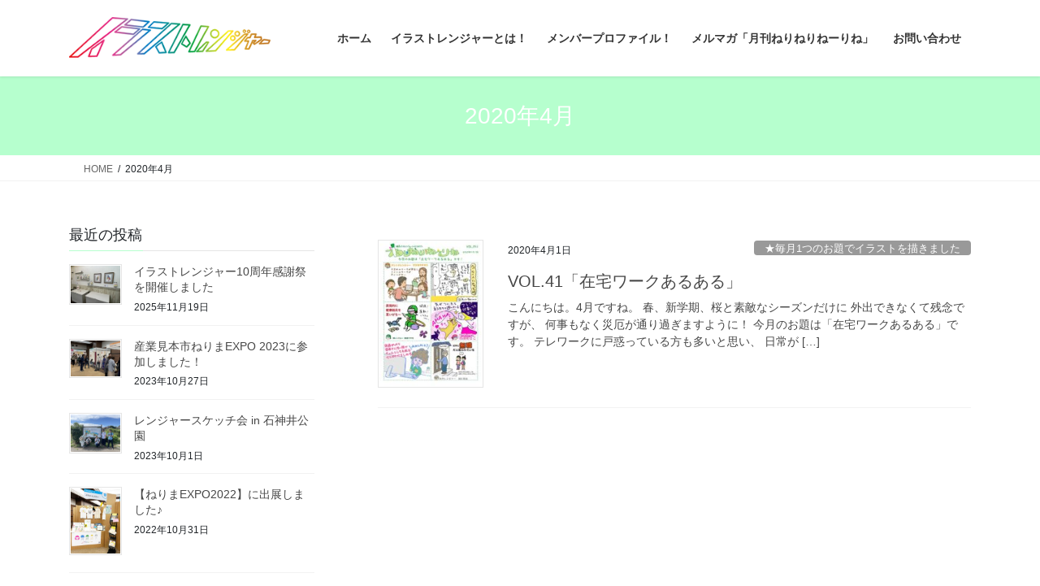

--- FILE ---
content_type: text/html; charset=UTF-8
request_url: https://nerima-illustranger.com/date/2020/04/
body_size: 15908
content:
<!DOCTYPE html>
<html lang="ja">
<head>
<meta charset="utf-8">
<meta http-equiv="X-UA-Compatible" content="IE=edge">
<meta name="viewport" content="width=device-width, initial-scale=1">

<title>2020年4月 | イラストレンジャー</title>
<meta name='robots' content='max-image-preview:large' />
<link rel="alternate" type="application/rss+xml" title="イラストレンジャー &raquo; フィード" href="https://nerima-illustranger.com/feed/" />
<link rel="alternate" type="application/rss+xml" title="イラストレンジャー &raquo; コメントフィード" href="https://nerima-illustranger.com/comments/feed/" />
<meta name="description" content="2020年4月 の記事 イラストレンジャー イラストで日本を笑顔にするために、イラストレーター6人で結成されたレンジャー部隊。" /><style id='wp-img-auto-sizes-contain-inline-css' type='text/css'>
img:is([sizes=auto i],[sizes^="auto," i]){contain-intrinsic-size:3000px 1500px}
/*# sourceURL=wp-img-auto-sizes-contain-inline-css */
</style>
<link rel='preload' id='vkExUnit_common_style-css-preload' href='https://nerima-illustranger.com/wp-content/plugins/vk-all-in-one-expansion-unit/assets/css/vkExUnit_style.css?ver=9.113.0.1' as='style' onload="this.onload=null;this.rel='stylesheet'"/>
<link rel='stylesheet' id='vkExUnit_common_style-css' href='https://nerima-illustranger.com/wp-content/plugins/vk-all-in-one-expansion-unit/assets/css/vkExUnit_style.css?ver=9.113.0.1' media='print' onload="this.media='all'; this.onload=null;">
<style id='vkExUnit_common_style-inline-css' type='text/css'>
:root {--ver_page_top_button_url:url(https://nerima-illustranger.com/wp-content/plugins/vk-all-in-one-expansion-unit/assets/images/to-top-btn-icon.svg);}@font-face {font-weight: normal;font-style: normal;font-family: "vk_sns";src: url("https://nerima-illustranger.com/wp-content/plugins/vk-all-in-one-expansion-unit/inc/sns/icons/fonts/vk_sns.eot?-bq20cj");src: url("https://nerima-illustranger.com/wp-content/plugins/vk-all-in-one-expansion-unit/inc/sns/icons/fonts/vk_sns.eot?#iefix-bq20cj") format("embedded-opentype"),url("https://nerima-illustranger.com/wp-content/plugins/vk-all-in-one-expansion-unit/inc/sns/icons/fonts/vk_sns.woff?-bq20cj") format("woff"),url("https://nerima-illustranger.com/wp-content/plugins/vk-all-in-one-expansion-unit/inc/sns/icons/fonts/vk_sns.ttf?-bq20cj") format("truetype"),url("https://nerima-illustranger.com/wp-content/plugins/vk-all-in-one-expansion-unit/inc/sns/icons/fonts/vk_sns.svg?-bq20cj#vk_sns") format("svg");}
.veu_promotion-alert__content--text {border: 1px solid rgba(0,0,0,0.125);padding: 0.5em 1em;border-radius: var(--vk-size-radius);margin-bottom: var(--vk-margin-block-bottom);font-size: 0.875rem;}/* Alert Content部分に段落タグを入れた場合に最後の段落の余白を0にする */.veu_promotion-alert__content--text p:last-of-type{margin-bottom:0;margin-top: 0;}
/*# sourceURL=vkExUnit_common_style-inline-css */
</style>
<style id='wp-emoji-styles-inline-css' type='text/css'>

	img.wp-smiley, img.emoji {
		display: inline !important;
		border: none !important;
		box-shadow: none !important;
		height: 1em !important;
		width: 1em !important;
		margin: 0 0.07em !important;
		vertical-align: -0.1em !important;
		background: none !important;
		padding: 0 !important;
	}
/*# sourceURL=wp-emoji-styles-inline-css */
</style>
<link rel='preload' id='wp-block-library-css-preload' href='https://nerima-illustranger.com/wp-content/plugins/gutenberg/build/styles/block-library/style.css?ver=22.3.0' as='style' onload="this.onload=null;this.rel='stylesheet'"/>
<link rel='stylesheet' id='wp-block-library-css' href='https://nerima-illustranger.com/wp-content/plugins/gutenberg/build/styles/block-library/style.css?ver=22.3.0' media='print' onload="this.media='all'; this.onload=null;">
<style id='wp-block-library-inline-css' type='text/css'>
.vk-cols--reverse{flex-direction:row-reverse}.vk-cols--hasbtn{margin-bottom:0}.vk-cols--hasbtn>.row>.vk_gridColumn_item,.vk-cols--hasbtn>.wp-block-column{position:relative;padding-bottom:3em}.vk-cols--hasbtn>.row>.vk_gridColumn_item>.wp-block-buttons,.vk-cols--hasbtn>.row>.vk_gridColumn_item>.vk_button,.vk-cols--hasbtn>.wp-block-column>.wp-block-buttons,.vk-cols--hasbtn>.wp-block-column>.vk_button{position:absolute;bottom:0;width:100%}.vk-cols--fit.wp-block-columns{gap:0}.vk-cols--fit.wp-block-columns,.vk-cols--fit.wp-block-columns:not(.is-not-stacked-on-mobile){margin-top:0;margin-bottom:0;justify-content:space-between}.vk-cols--fit.wp-block-columns>.wp-block-column *:last-child,.vk-cols--fit.wp-block-columns:not(.is-not-stacked-on-mobile)>.wp-block-column *:last-child{margin-bottom:0}.vk-cols--fit.wp-block-columns>.wp-block-column>.wp-block-cover,.vk-cols--fit.wp-block-columns:not(.is-not-stacked-on-mobile)>.wp-block-column>.wp-block-cover{margin-top:0}.vk-cols--fit.wp-block-columns.has-background,.vk-cols--fit.wp-block-columns:not(.is-not-stacked-on-mobile).has-background{padding:0}@media(max-width: 599px){.vk-cols--fit.wp-block-columns:not(.has-background)>.wp-block-column:not(.has-background),.vk-cols--fit.wp-block-columns:not(.is-not-stacked-on-mobile):not(.has-background)>.wp-block-column:not(.has-background){padding-left:0 !important;padding-right:0 !important}}@media(min-width: 782px){.vk-cols--fit.wp-block-columns .block-editor-block-list__block.wp-block-column:not(:first-child),.vk-cols--fit.wp-block-columns>.wp-block-column:not(:first-child),.vk-cols--fit.wp-block-columns:not(.is-not-stacked-on-mobile) .block-editor-block-list__block.wp-block-column:not(:first-child),.vk-cols--fit.wp-block-columns:not(.is-not-stacked-on-mobile)>.wp-block-column:not(:first-child){margin-left:0}}@media(min-width: 600px)and (max-width: 781px){.vk-cols--fit.wp-block-columns .wp-block-column:nth-child(2n),.vk-cols--fit.wp-block-columns:not(.is-not-stacked-on-mobile) .wp-block-column:nth-child(2n){margin-left:0}.vk-cols--fit.wp-block-columns .wp-block-column:not(:only-child),.vk-cols--fit.wp-block-columns:not(.is-not-stacked-on-mobile) .wp-block-column:not(:only-child){flex-basis:50% !important}}.vk-cols--fit--gap1.wp-block-columns{gap:1px}@media(min-width: 600px)and (max-width: 781px){.vk-cols--fit--gap1.wp-block-columns .wp-block-column:not(:only-child){flex-basis:calc(50% - 1px) !important}}.vk-cols--fit.vk-cols--grid>.block-editor-block-list__block,.vk-cols--fit.vk-cols--grid>.wp-block-column,.vk-cols--fit.vk-cols--grid:not(.is-not-stacked-on-mobile)>.block-editor-block-list__block,.vk-cols--fit.vk-cols--grid:not(.is-not-stacked-on-mobile)>.wp-block-column{flex-basis:50%;box-sizing:border-box}@media(max-width: 599px){.vk-cols--fit.vk-cols--grid.vk-cols--grid--alignfull>.wp-block-column:nth-child(2)>.wp-block-cover,.vk-cols--fit.vk-cols--grid.vk-cols--grid--alignfull>.wp-block-column:nth-child(2)>.vk_outer,.vk-cols--fit.vk-cols--grid:not(.is-not-stacked-on-mobile).vk-cols--grid--alignfull>.wp-block-column:nth-child(2)>.wp-block-cover,.vk-cols--fit.vk-cols--grid:not(.is-not-stacked-on-mobile).vk-cols--grid--alignfull>.wp-block-column:nth-child(2)>.vk_outer{width:100vw;margin-right:calc((100% - 100vw)/2);margin-left:calc((100% - 100vw)/2)}}@media(min-width: 600px){.vk-cols--fit.vk-cols--grid.vk-cols--grid--alignfull>.wp-block-column:nth-child(2)>.wp-block-cover,.vk-cols--fit.vk-cols--grid.vk-cols--grid--alignfull>.wp-block-column:nth-child(2)>.vk_outer,.vk-cols--fit.vk-cols--grid:not(.is-not-stacked-on-mobile).vk-cols--grid--alignfull>.wp-block-column:nth-child(2)>.wp-block-cover,.vk-cols--fit.vk-cols--grid:not(.is-not-stacked-on-mobile).vk-cols--grid--alignfull>.wp-block-column:nth-child(2)>.vk_outer{margin-right:calc(100% - 50vw);width:50vw}}@media(min-width: 600px){.vk-cols--fit.vk-cols--grid.vk-cols--grid--alignfull.vk-cols--reverse>.wp-block-column,.vk-cols--fit.vk-cols--grid:not(.is-not-stacked-on-mobile).vk-cols--grid--alignfull.vk-cols--reverse>.wp-block-column{margin-left:0;margin-right:0}.vk-cols--fit.vk-cols--grid.vk-cols--grid--alignfull.vk-cols--reverse>.wp-block-column:nth-child(2)>.wp-block-cover,.vk-cols--fit.vk-cols--grid.vk-cols--grid--alignfull.vk-cols--reverse>.wp-block-column:nth-child(2)>.vk_outer,.vk-cols--fit.vk-cols--grid:not(.is-not-stacked-on-mobile).vk-cols--grid--alignfull.vk-cols--reverse>.wp-block-column:nth-child(2)>.wp-block-cover,.vk-cols--fit.vk-cols--grid:not(.is-not-stacked-on-mobile).vk-cols--grid--alignfull.vk-cols--reverse>.wp-block-column:nth-child(2)>.vk_outer{margin-left:calc(100% - 50vw)}}.vk-cols--menu h2,.vk-cols--menu h3,.vk-cols--menu h4,.vk-cols--menu h5{margin-bottom:.2em;text-shadow:#000 0 0 10px}.vk-cols--menu h2:first-child,.vk-cols--menu h3:first-child,.vk-cols--menu h4:first-child,.vk-cols--menu h5:first-child{margin-top:0}.vk-cols--menu p{margin-bottom:1rem;text-shadow:#000 0 0 10px}.vk-cols--menu .wp-block-cover__inner-container:last-child{margin-bottom:0}.vk-cols--fitbnrs .wp-block-column .wp-block-cover:hover img{filter:unset}.vk-cols--fitbnrs .wp-block-column .wp-block-cover:hover{background-color:unset}.vk-cols--fitbnrs .wp-block-column .wp-block-cover:hover .wp-block-cover__image-background{filter:unset !important}.vk-cols--fitbnrs .wp-block-cover .wp-block-cover__inner-container{position:absolute;height:100%;width:100%}.vk-cols--fitbnrs .vk_button{height:100%;margin:0}.vk-cols--fitbnrs .vk_button .vk_button_btn,.vk-cols--fitbnrs .vk_button .btn{height:100%;width:100%;border:none;box-shadow:none;background-color:unset !important;transition:unset}.vk-cols--fitbnrs .vk_button .vk_button_btn:hover,.vk-cols--fitbnrs .vk_button .btn:hover{transition:unset}.vk-cols--fitbnrs .vk_button .vk_button_btn:after,.vk-cols--fitbnrs .vk_button .btn:after{border:none}.vk-cols--fitbnrs .vk_button .vk_button_link_txt{width:100%;position:absolute;top:50%;left:50%;transform:translateY(-50%) translateX(-50%);font-size:2rem;text-shadow:#000 0 0 10px}.vk-cols--fitbnrs .vk_button .vk_button_link_subCaption{width:100%;position:absolute;top:calc(50% + 2.2em);left:50%;transform:translateY(-50%) translateX(-50%);text-shadow:#000 0 0 10px}@media(min-width: 992px){.vk-cols--media.wp-block-columns{gap:3rem}}.vk-fit-map figure{margin-bottom:0}.vk-fit-map iframe{position:relative;margin-bottom:0;display:block;max-height:400px;width:100vw}.vk-fit-map:is(.alignfull,.alignwide) div{max-width:100%}.vk-table--th--width25 :where(tr>*:first-child){width:25%}.vk-table--th--width30 :where(tr>*:first-child){width:30%}.vk-table--th--width35 :where(tr>*:first-child){width:35%}.vk-table--th--width40 :where(tr>*:first-child){width:40%}.vk-table--th--bg-bright :where(tr>*:first-child){background-color:var(--wp--preset--color--bg-secondary, rgba(0, 0, 0, 0.05))}@media(max-width: 599px){.vk-table--mobile-block :is(th,td){width:100%;display:block}.vk-table--mobile-block.wp-block-table table :is(th,td){border-top:none}}.vk-table--width--th25 :where(tr>*:first-child){width:25%}.vk-table--width--th30 :where(tr>*:first-child){width:30%}.vk-table--width--th35 :where(tr>*:first-child){width:35%}.vk-table--width--th40 :where(tr>*:first-child){width:40%}.no-margin{margin:0}@media(max-width: 599px){.wp-block-image.vk-aligncenter--mobile>.alignright{float:none;margin-left:auto;margin-right:auto}.vk-no-padding-horizontal--mobile{padding-left:0 !important;padding-right:0 !important}}
/* VK Color Palettes */:root{ --wp--preset--color--vk-color-custom-2:#c1ffd7}/* --vk-color-custom-2 is deprecated. */:root{ --vk-color-custom-2: var(--wp--preset--color--vk-color-custom-2);}:root{ --wp--preset--color--vk-color-custom-3:#cab8ff}/* --vk-color-custom-3 is deprecated. */:root{ --vk-color-custom-3: var(--wp--preset--color--vk-color-custom-3);}:root{ --wp--preset--color--vk-color-custom-4:#b5deff}/* --vk-color-custom-4 is deprecated. */:root{ --vk-color-custom-4: var(--wp--preset--color--vk-color-custom-4);}:root{ --wp--preset--color--vk-color-custom-5:#fcffa6}/* --vk-color-custom-5 is deprecated. */:root{ --vk-color-custom-5: var(--wp--preset--color--vk-color-custom-5);}
/*# sourceURL=wp-block-library-inline-css */
</style>
<style id='classic-theme-styles-inline-css' type='text/css'>
.wp-block-button__link{background-color:#32373c;border-radius:9999px;box-shadow:none;color:#fff;font-size:1.125em;padding:calc(.667em + 2px) calc(1.333em + 2px);text-decoration:none}.wp-block-file__button{background:#32373c;color:#fff}.wp-block-accordion-heading{margin:0}.wp-block-accordion-heading__toggle{background-color:inherit!important;color:inherit!important}.wp-block-accordion-heading__toggle:not(:focus-visible){outline:none}.wp-block-accordion-heading__toggle:focus,.wp-block-accordion-heading__toggle:hover{background-color:inherit!important;border:none;box-shadow:none;color:inherit;padding:var(--wp--preset--spacing--20,1em) 0;text-decoration:none}.wp-block-accordion-heading__toggle:focus-visible{outline:auto;outline-offset:0}
/*# sourceURL=https://nerima-illustranger.com/wp-content/plugins/gutenberg/build/styles/block-library/classic.css */
</style>
<link rel='preload' id='browser-shots-frontend-css-css-preload' href='https://nerima-illustranger.com/wp-content/plugins/browser-shots/dist/blocks.style.build.css?ver=1.7.4' as='style' onload="this.onload=null;this.rel='stylesheet'"/>
<link rel='stylesheet' id='browser-shots-frontend-css-css' href='https://nerima-illustranger.com/wp-content/plugins/browser-shots/dist/blocks.style.build.css?ver=1.7.4' media='print' onload="this.media='all'; this.onload=null;">
<style id='global-styles-inline-css' type='text/css'>
:root{--wp--preset--aspect-ratio--square: 1;--wp--preset--aspect-ratio--4-3: 4/3;--wp--preset--aspect-ratio--3-4: 3/4;--wp--preset--aspect-ratio--3-2: 3/2;--wp--preset--aspect-ratio--2-3: 2/3;--wp--preset--aspect-ratio--16-9: 16/9;--wp--preset--aspect-ratio--9-16: 9/16;--wp--preset--color--black: #000000;--wp--preset--color--cyan-bluish-gray: #abb8c3;--wp--preset--color--white: #ffffff;--wp--preset--color--pale-pink: #f78da7;--wp--preset--color--vivid-red: #cf2e2e;--wp--preset--color--luminous-vivid-orange: #ff6900;--wp--preset--color--luminous-vivid-amber: #fcb900;--wp--preset--color--light-green-cyan: #7bdcb5;--wp--preset--color--vivid-green-cyan: #00d084;--wp--preset--color--pale-cyan-blue: #8ed1fc;--wp--preset--color--vivid-cyan-blue: #0693e3;--wp--preset--color--vivid-purple: #9b51e0;--wp--preset--color--vk-color-custom-2: #c1ffd7;--wp--preset--color--vk-color-custom-3: #cab8ff;--wp--preset--color--vk-color-custom-4: #b5deff;--wp--preset--color--vk-color-custom-5: #fcffa6;--wp--preset--gradient--vivid-cyan-blue-to-vivid-purple: linear-gradient(135deg,rgb(6,147,227) 0%,rgb(155,81,224) 100%);--wp--preset--gradient--light-green-cyan-to-vivid-green-cyan: linear-gradient(135deg,rgb(122,220,180) 0%,rgb(0,208,130) 100%);--wp--preset--gradient--luminous-vivid-amber-to-luminous-vivid-orange: linear-gradient(135deg,rgb(252,185,0) 0%,rgb(255,105,0) 100%);--wp--preset--gradient--luminous-vivid-orange-to-vivid-red: linear-gradient(135deg,rgb(255,105,0) 0%,rgb(207,46,46) 100%);--wp--preset--gradient--very-light-gray-to-cyan-bluish-gray: linear-gradient(135deg,rgb(238,238,238) 0%,rgb(169,184,195) 100%);--wp--preset--gradient--cool-to-warm-spectrum: linear-gradient(135deg,rgb(74,234,220) 0%,rgb(151,120,209) 20%,rgb(207,42,186) 40%,rgb(238,44,130) 60%,rgb(251,105,98) 80%,rgb(254,248,76) 100%);--wp--preset--gradient--blush-light-purple: linear-gradient(135deg,rgb(255,206,236) 0%,rgb(152,150,240) 100%);--wp--preset--gradient--blush-bordeaux: linear-gradient(135deg,rgb(254,205,165) 0%,rgb(254,45,45) 50%,rgb(107,0,62) 100%);--wp--preset--gradient--luminous-dusk: linear-gradient(135deg,rgb(255,203,112) 0%,rgb(199,81,192) 50%,rgb(65,88,208) 100%);--wp--preset--gradient--pale-ocean: linear-gradient(135deg,rgb(255,245,203) 0%,rgb(182,227,212) 50%,rgb(51,167,181) 100%);--wp--preset--gradient--electric-grass: linear-gradient(135deg,rgb(202,248,128) 0%,rgb(113,206,126) 100%);--wp--preset--gradient--midnight: linear-gradient(135deg,rgb(2,3,129) 0%,rgb(40,116,252) 100%);--wp--preset--font-size--small: 13px;--wp--preset--font-size--medium: 20px;--wp--preset--font-size--large: 36px;--wp--preset--font-size--x-large: 42px;--wp--preset--font-family--inter: "Inter", sans-serif;--wp--preset--font-family--cardo: Cardo;--wp--preset--spacing--20: 0.44rem;--wp--preset--spacing--30: 0.67rem;--wp--preset--spacing--40: 1rem;--wp--preset--spacing--50: 1.5rem;--wp--preset--spacing--60: 2.25rem;--wp--preset--spacing--70: 3.38rem;--wp--preset--spacing--80: 5.06rem;--wp--preset--shadow--natural: 6px 6px 9px rgba(0, 0, 0, 0.2);--wp--preset--shadow--deep: 12px 12px 50px rgba(0, 0, 0, 0.4);--wp--preset--shadow--sharp: 6px 6px 0px rgba(0, 0, 0, 0.2);--wp--preset--shadow--outlined: 6px 6px 0px -3px rgb(255, 255, 255), 6px 6px rgb(0, 0, 0);--wp--preset--shadow--crisp: 6px 6px 0px rgb(0, 0, 0);}:where(.is-layout-flex){gap: 0.5em;}:where(.is-layout-grid){gap: 0.5em;}body .is-layout-flex{display: flex;}.is-layout-flex{flex-wrap: wrap;align-items: center;}.is-layout-flex > :is(*, div){margin: 0;}body .is-layout-grid{display: grid;}.is-layout-grid > :is(*, div){margin: 0;}:where(.wp-block-columns.is-layout-flex){gap: 2em;}:where(.wp-block-columns.is-layout-grid){gap: 2em;}:where(.wp-block-post-template.is-layout-flex){gap: 1.25em;}:where(.wp-block-post-template.is-layout-grid){gap: 1.25em;}.has-black-color{color: var(--wp--preset--color--black) !important;}.has-cyan-bluish-gray-color{color: var(--wp--preset--color--cyan-bluish-gray) !important;}.has-white-color{color: var(--wp--preset--color--white) !important;}.has-pale-pink-color{color: var(--wp--preset--color--pale-pink) !important;}.has-vivid-red-color{color: var(--wp--preset--color--vivid-red) !important;}.has-luminous-vivid-orange-color{color: var(--wp--preset--color--luminous-vivid-orange) !important;}.has-luminous-vivid-amber-color{color: var(--wp--preset--color--luminous-vivid-amber) !important;}.has-light-green-cyan-color{color: var(--wp--preset--color--light-green-cyan) !important;}.has-vivid-green-cyan-color{color: var(--wp--preset--color--vivid-green-cyan) !important;}.has-pale-cyan-blue-color{color: var(--wp--preset--color--pale-cyan-blue) !important;}.has-vivid-cyan-blue-color{color: var(--wp--preset--color--vivid-cyan-blue) !important;}.has-vivid-purple-color{color: var(--wp--preset--color--vivid-purple) !important;}.has-vk-color-custom-2-color{color: var(--wp--preset--color--vk-color-custom-2) !important;}.has-vk-color-custom-3-color{color: var(--wp--preset--color--vk-color-custom-3) !important;}.has-vk-color-custom-4-color{color: var(--wp--preset--color--vk-color-custom-4) !important;}.has-vk-color-custom-5-color{color: var(--wp--preset--color--vk-color-custom-5) !important;}.has-black-background-color{background-color: var(--wp--preset--color--black) !important;}.has-cyan-bluish-gray-background-color{background-color: var(--wp--preset--color--cyan-bluish-gray) !important;}.has-white-background-color{background-color: var(--wp--preset--color--white) !important;}.has-pale-pink-background-color{background-color: var(--wp--preset--color--pale-pink) !important;}.has-vivid-red-background-color{background-color: var(--wp--preset--color--vivid-red) !important;}.has-luminous-vivid-orange-background-color{background-color: var(--wp--preset--color--luminous-vivid-orange) !important;}.has-luminous-vivid-amber-background-color{background-color: var(--wp--preset--color--luminous-vivid-amber) !important;}.has-light-green-cyan-background-color{background-color: var(--wp--preset--color--light-green-cyan) !important;}.has-vivid-green-cyan-background-color{background-color: var(--wp--preset--color--vivid-green-cyan) !important;}.has-pale-cyan-blue-background-color{background-color: var(--wp--preset--color--pale-cyan-blue) !important;}.has-vivid-cyan-blue-background-color{background-color: var(--wp--preset--color--vivid-cyan-blue) !important;}.has-vivid-purple-background-color{background-color: var(--wp--preset--color--vivid-purple) !important;}.has-vk-color-custom-2-background-color{background-color: var(--wp--preset--color--vk-color-custom-2) !important;}.has-vk-color-custom-3-background-color{background-color: var(--wp--preset--color--vk-color-custom-3) !important;}.has-vk-color-custom-4-background-color{background-color: var(--wp--preset--color--vk-color-custom-4) !important;}.has-vk-color-custom-5-background-color{background-color: var(--wp--preset--color--vk-color-custom-5) !important;}.has-black-border-color{border-color: var(--wp--preset--color--black) !important;}.has-cyan-bluish-gray-border-color{border-color: var(--wp--preset--color--cyan-bluish-gray) !important;}.has-white-border-color{border-color: var(--wp--preset--color--white) !important;}.has-pale-pink-border-color{border-color: var(--wp--preset--color--pale-pink) !important;}.has-vivid-red-border-color{border-color: var(--wp--preset--color--vivid-red) !important;}.has-luminous-vivid-orange-border-color{border-color: var(--wp--preset--color--luminous-vivid-orange) !important;}.has-luminous-vivid-amber-border-color{border-color: var(--wp--preset--color--luminous-vivid-amber) !important;}.has-light-green-cyan-border-color{border-color: var(--wp--preset--color--light-green-cyan) !important;}.has-vivid-green-cyan-border-color{border-color: var(--wp--preset--color--vivid-green-cyan) !important;}.has-pale-cyan-blue-border-color{border-color: var(--wp--preset--color--pale-cyan-blue) !important;}.has-vivid-cyan-blue-border-color{border-color: var(--wp--preset--color--vivid-cyan-blue) !important;}.has-vivid-purple-border-color{border-color: var(--wp--preset--color--vivid-purple) !important;}.has-vk-color-custom-2-border-color{border-color: var(--wp--preset--color--vk-color-custom-2) !important;}.has-vk-color-custom-3-border-color{border-color: var(--wp--preset--color--vk-color-custom-3) !important;}.has-vk-color-custom-4-border-color{border-color: var(--wp--preset--color--vk-color-custom-4) !important;}.has-vk-color-custom-5-border-color{border-color: var(--wp--preset--color--vk-color-custom-5) !important;}.has-vivid-cyan-blue-to-vivid-purple-gradient-background{background: var(--wp--preset--gradient--vivid-cyan-blue-to-vivid-purple) !important;}.has-light-green-cyan-to-vivid-green-cyan-gradient-background{background: var(--wp--preset--gradient--light-green-cyan-to-vivid-green-cyan) !important;}.has-luminous-vivid-amber-to-luminous-vivid-orange-gradient-background{background: var(--wp--preset--gradient--luminous-vivid-amber-to-luminous-vivid-orange) !important;}.has-luminous-vivid-orange-to-vivid-red-gradient-background{background: var(--wp--preset--gradient--luminous-vivid-orange-to-vivid-red) !important;}.has-very-light-gray-to-cyan-bluish-gray-gradient-background{background: var(--wp--preset--gradient--very-light-gray-to-cyan-bluish-gray) !important;}.has-cool-to-warm-spectrum-gradient-background{background: var(--wp--preset--gradient--cool-to-warm-spectrum) !important;}.has-blush-light-purple-gradient-background{background: var(--wp--preset--gradient--blush-light-purple) !important;}.has-blush-bordeaux-gradient-background{background: var(--wp--preset--gradient--blush-bordeaux) !important;}.has-luminous-dusk-gradient-background{background: var(--wp--preset--gradient--luminous-dusk) !important;}.has-pale-ocean-gradient-background{background: var(--wp--preset--gradient--pale-ocean) !important;}.has-electric-grass-gradient-background{background: var(--wp--preset--gradient--electric-grass) !important;}.has-midnight-gradient-background{background: var(--wp--preset--gradient--midnight) !important;}.has-small-font-size{font-size: var(--wp--preset--font-size--small) !important;}.has-medium-font-size{font-size: var(--wp--preset--font-size--medium) !important;}.has-large-font-size{font-size: var(--wp--preset--font-size--large) !important;}.has-x-large-font-size{font-size: var(--wp--preset--font-size--x-large) !important;}
:where(.wp-block-columns.is-layout-flex){gap: 2em;}:where(.wp-block-columns.is-layout-grid){gap: 2em;}
:root :where(.wp-block-pullquote){font-size: 1.5em;line-height: 1.6;}
:where(.wp-block-post-template.is-layout-flex){gap: 1.25em;}:where(.wp-block-post-template.is-layout-grid){gap: 1.25em;}
:where(.wp-block-term-template.is-layout-flex){gap: 1.25em;}:where(.wp-block-term-template.is-layout-grid){gap: 1.25em;}
/*# sourceURL=global-styles-inline-css */
</style>
<link rel='stylesheet' id='woocommerce-layout-css' href='https://nerima-illustranger.com/wp-content/plugins/woocommerce/assets/css/woocommerce-layout.css?ver=10.2.3' type='text/css' media='all' />
<style id='woocommerce-layout-inline-css' type='text/css'>

	.infinite-scroll .woocommerce-pagination {
		display: none;
	}
/*# sourceURL=woocommerce-layout-inline-css */
</style>
<link rel='stylesheet' id='woocommerce-smallscreen-css' href='https://nerima-illustranger.com/wp-content/plugins/woocommerce/assets/css/woocommerce-smallscreen.css?ver=10.2.3' type='text/css' media='only screen and (max-width: 768px)' />
<link rel='stylesheet' id='woocommerce-general-css' href='https://nerima-illustranger.com/wp-content/plugins/woocommerce/assets/css/woocommerce.css?ver=10.2.3' type='text/css' media='all' />
<style id='woocommerce-inline-inline-css' type='text/css'>
.woocommerce form .form-row .required { visibility: visible; }
/*# sourceURL=woocommerce-inline-inline-css */
</style>
<link rel='preload' id='wp-v-icons-css-css-preload' href='https://nerima-illustranger.com/wp-content/plugins/wp-visual-icon-fonts/css/wpvi-fa4.css?ver=6.9' as='style' onload="this.onload=null;this.rel='stylesheet'"/>
<link rel='stylesheet' id='wp-v-icons-css-css' href='https://nerima-illustranger.com/wp-content/plugins/wp-visual-icon-fonts/css/wpvi-fa4.css?ver=6.9' media='print' onload="this.media='all'; this.onload=null;">
<link rel='stylesheet' id='vk-swiper-style-css' href='https://nerima-illustranger.com/wp-content/plugins/vk-blocks/vendor/vektor-inc/vk-swiper/src/assets/css/swiper-bundle.min.css?ver=11.0.2' type='text/css' media='all' />
<link rel='preload' id='brands-styles-css-preload' href='https://nerima-illustranger.com/wp-content/plugins/woocommerce/assets/css/brands.css?ver=10.2.3' as='style' onload="this.onload=null;this.rel='stylesheet'"/>
<link rel='stylesheet' id='brands-styles-css' href='https://nerima-illustranger.com/wp-content/plugins/woocommerce/assets/css/brands.css?ver=10.2.3' media='print' onload="this.media='all'; this.onload=null;">
<link rel='stylesheet' id='bootstrap-4-style-css' href='https://nerima-illustranger.com/wp-content/themes/lightning/_g2/library/bootstrap-4/css/bootstrap.min.css?ver=4.5.0' type='text/css' media='all' />
<link rel='stylesheet' id='lightning-common-style-css' href='https://nerima-illustranger.com/wp-content/themes/lightning/_g2/assets/css/common.css?ver=15.33.1' type='text/css' media='all' />
<style id='lightning-common-style-inline-css' type='text/css'>
/* vk-mobile-nav */:root {--vk-mobile-nav-menu-btn-bg-src: url("https://nerima-illustranger.com/wp-content/themes/lightning/_g2/inc/vk-mobile-nav/package/images/vk-menu-btn-black.svg");--vk-mobile-nav-menu-btn-close-bg-src: url("https://nerima-illustranger.com/wp-content/themes/lightning/_g2/inc/vk-mobile-nav/package/images/vk-menu-close-black.svg");--vk-menu-acc-icon-open-black-bg-src: url("https://nerima-illustranger.com/wp-content/themes/lightning/_g2/inc/vk-mobile-nav/package/images/vk-menu-acc-icon-open-black.svg");--vk-menu-acc-icon-open-white-bg-src: url("https://nerima-illustranger.com/wp-content/themes/lightning/_g2/inc/vk-mobile-nav/package/images/vk-menu-acc-icon-open-white.svg");--vk-menu-acc-icon-close-black-bg-src: url("https://nerima-illustranger.com/wp-content/themes/lightning/_g2/inc/vk-mobile-nav/package/images/vk-menu-close-black.svg");--vk-menu-acc-icon-close-white-bg-src: url("https://nerima-illustranger.com/wp-content/themes/lightning/_g2/inc/vk-mobile-nav/package/images/vk-menu-close-white.svg");}
/*# sourceURL=lightning-common-style-inline-css */
</style>
<link rel='stylesheet' id='lightning-design-style-css' href='https://nerima-illustranger.com/wp-content/themes/lightning/_g2/design-skin/origin2/css/style.css?ver=15.33.1' type='text/css' media='all' />
<style id='lightning-design-style-inline-css' type='text/css'>
:root {--color-key:#b6ffce;--wp--preset--color--vk-color-primary:#b6ffce;--color-key-dark:#cab8ff;}
/* ltg common custom */:root {--vk-menu-acc-btn-border-color:#333;--vk-color-primary:#b6ffce;--vk-color-primary-dark:#cab8ff;--vk-color-primary-vivid:#c8ffe3;--color-key:#b6ffce;--wp--preset--color--vk-color-primary:#b6ffce;--color-key-dark:#cab8ff;}.veu_color_txt_key { color:#cab8ff ; }.veu_color_bg_key { background-color:#cab8ff ; }.veu_color_border_key { border-color:#cab8ff ; }.btn-default { border-color:#b6ffce;color:#b6ffce;}.btn-default:focus,.btn-default:hover { border-color:#b6ffce;background-color: #b6ffce; }.wp-block-search__button,.btn-primary { background-color:#b6ffce;border-color:#cab8ff; }.wp-block-search__button:focus,.wp-block-search__button:hover,.btn-primary:not(:disabled):not(.disabled):active,.btn-primary:focus,.btn-primary:hover { background-color:#cab8ff;border-color:#b6ffce; }.btn-outline-primary { color : #b6ffce ; border-color:#b6ffce; }.btn-outline-primary:not(:disabled):not(.disabled):active,.btn-outline-primary:focus,.btn-outline-primary:hover { color : #fff; background-color:#b6ffce;border-color:#cab8ff; }a { color:#337ab7; }
.tagcloud a:before { font-family: "Font Awesome 7 Free";content: "\f02b";font-weight: bold; }
.media .media-body .media-heading a:hover { color:#b6ffce; }@media (min-width: 768px){.gMenu > li:before,.gMenu > li.menu-item-has-children::after { border-bottom-color:#cab8ff }.gMenu li li { background-color:#cab8ff }.gMenu li li a:hover { background-color:#b6ffce; }} /* @media (min-width: 768px) */.page-header { background-color:#b6ffce; }h2,.mainSection-title { border-top-color:#b6ffce; }h3:after,.subSection-title:after { border-bottom-color:#b6ffce; }ul.page-numbers li span.page-numbers.current,.page-link dl .post-page-numbers.current { background-color:#b6ffce; }.pager li > a { border-color:#b6ffce;color:#b6ffce;}.pager li > a:hover { background-color:#b6ffce;color:#fff;}.siteFooter { border-top-color:#b6ffce; }dt { border-left-color:#b6ffce; }:root {--g_nav_main_acc_icon_open_url:url(https://nerima-illustranger.com/wp-content/themes/lightning/_g2/inc/vk-mobile-nav/package/images/vk-menu-acc-icon-open-black.svg);--g_nav_main_acc_icon_close_url: url(https://nerima-illustranger.com/wp-content/themes/lightning/_g2/inc/vk-mobile-nav/package/images/vk-menu-close-black.svg);--g_nav_sub_acc_icon_open_url: url(https://nerima-illustranger.com/wp-content/themes/lightning/_g2/inc/vk-mobile-nav/package/images/vk-menu-acc-icon-open-white.svg);--g_nav_sub_acc_icon_close_url: url(https://nerima-illustranger.com/wp-content/themes/lightning/_g2/inc/vk-mobile-nav/package/images/vk-menu-close-white.svg);}
/*# sourceURL=lightning-design-style-inline-css */
</style>
<link rel='preload' id='lightning-woo-style-css-preload' href='https://nerima-illustranger.com/wp-content/themes/lightning/_g2/plugin-support/woocommerce/css/woo.css?ver=15.33.1' as='style' onload="this.onload=null;this.rel='stylesheet'"/>
<link rel='stylesheet' id='lightning-woo-style-css' href='https://nerima-illustranger.com/wp-content/themes/lightning/_g2/plugin-support/woocommerce/css/woo.css?ver=15.33.1' media='print' onload="this.media='all'; this.onload=null;">
<link rel='preload' id='veu-cta-css-preload' href='https://nerima-illustranger.com/wp-content/plugins/vk-all-in-one-expansion-unit/inc/call-to-action/package/assets/css/style.css?ver=9.113.0.1' as='style' onload="this.onload=null;this.rel='stylesheet'"/>
<link rel='stylesheet' id='veu-cta-css' href='https://nerima-illustranger.com/wp-content/plugins/vk-all-in-one-expansion-unit/inc/call-to-action/package/assets/css/style.css?ver=9.113.0.1' media='print' onload="this.media='all'; this.onload=null;">
<link rel='stylesheet' id='vk-blocks-build-css-css' href='https://nerima-illustranger.com/wp-content/plugins/vk-blocks/build/block-build.css?ver=1.115.2.1' type='text/css' media='all' />
<style id='vk-blocks-build-css-inline-css' type='text/css'>

	:root {
		--vk_image-mask-circle: url(https://nerima-illustranger.com/wp-content/plugins/vk-blocks/inc/vk-blocks/images/circle.svg);
		--vk_image-mask-wave01: url(https://nerima-illustranger.com/wp-content/plugins/vk-blocks/inc/vk-blocks/images/wave01.svg);
		--vk_image-mask-wave02: url(https://nerima-illustranger.com/wp-content/plugins/vk-blocks/inc/vk-blocks/images/wave02.svg);
		--vk_image-mask-wave03: url(https://nerima-illustranger.com/wp-content/plugins/vk-blocks/inc/vk-blocks/images/wave03.svg);
		--vk_image-mask-wave04: url(https://nerima-illustranger.com/wp-content/plugins/vk-blocks/inc/vk-blocks/images/wave04.svg);
	}
	

	:root {

		--vk-balloon-border-width:1px;

		--vk-balloon-speech-offset:-12px;
	}
	

	:root {
		--vk_flow-arrow: url(https://nerima-illustranger.com/wp-content/plugins/vk-blocks/inc/vk-blocks/images/arrow_bottom.svg);
	}
	
/*# sourceURL=vk-blocks-build-css-inline-css */
</style>
<link rel='preload' id='lightning-theme-style-css-preload' href='https://nerima-illustranger.com/wp-content/themes/lightning/style.css?ver=15.33.1' as='style' onload="this.onload=null;this.rel='stylesheet'"/>
<link rel='stylesheet' id='lightning-theme-style-css' href='https://nerima-illustranger.com/wp-content/themes/lightning/style.css?ver=15.33.1' media='print' onload="this.media='all'; this.onload=null;">
<link rel='preload' id='vk-font-awesome-css-preload' href='https://nerima-illustranger.com/wp-content/themes/lightning/vendor/vektor-inc/font-awesome-versions/src/font-awesome/css/all.min.css?ver=7.1.0' as='style' onload="this.onload=null;this.rel='stylesheet'"/>
<link rel='stylesheet' id='vk-font-awesome-css' href='https://nerima-illustranger.com/wp-content/themes/lightning/vendor/vektor-inc/font-awesome-versions/src/font-awesome/css/all.min.css?ver=7.1.0' media='print' onload="this.media='all'; this.onload=null;">
<link rel='preload' id='tablepress-default-css-preload' href='https://nerima-illustranger.com/wp-content/plugins/tablepress/css/build/default.css?ver=3.2.6' as='style' onload="this.onload=null;this.rel='stylesheet'"/>
<link rel='stylesheet' id='tablepress-default-css' href='https://nerima-illustranger.com/wp-content/plugins/tablepress/css/build/default.css?ver=3.2.6' media='print' onload="this.media='all'; this.onload=null;">
<script type="text/javascript" src="https://nerima-illustranger.com/wp-includes/js/jquery/jquery.min.js?ver=3.7.1" id="jquery-core-js"></script>
<script type="text/javascript" src="https://nerima-illustranger.com/wp-includes/js/jquery/jquery-migrate.min.js?ver=3.4.1" id="jquery-migrate-js"></script>
<script type="text/javascript" src="https://nerima-illustranger.com/wp-content/plugins/woocommerce/assets/js/jquery-blockui/jquery.blockUI.min.js?ver=2.7.0-wc.10.2.3" id="jquery-blockui-js" defer="defer" data-wp-strategy="defer"></script>
<script type="text/javascript" id="wc-add-to-cart-js-extra">
/* <![CDATA[ */
var wc_add_to_cart_params = {"ajax_url":"/wp-admin/admin-ajax.php","wc_ajax_url":"/?wc-ajax=%%endpoint%%","i18n_view_cart":"\u304a\u8cb7\u3044\u7269\u30ab\u30b4\u3092\u8868\u793a","cart_url":"https://nerima-illustranger.com/cart/","is_cart":"","cart_redirect_after_add":"no"};
//# sourceURL=wc-add-to-cart-js-extra
/* ]]> */
</script>
<script type="text/javascript" src="https://nerima-illustranger.com/wp-content/plugins/woocommerce/assets/js/frontend/add-to-cart.min.js?ver=10.2.3" id="wc-add-to-cart-js" defer="defer" data-wp-strategy="defer"></script>
<script type="text/javascript" src="https://nerima-illustranger.com/wp-content/plugins/woocommerce/assets/js/js-cookie/js.cookie.min.js?ver=2.1.4-wc.10.2.3" id="js-cookie-js" defer="defer" data-wp-strategy="defer"></script>
<script type="text/javascript" id="woocommerce-js-extra">
/* <![CDATA[ */
var woocommerce_params = {"ajax_url":"/wp-admin/admin-ajax.php","wc_ajax_url":"/?wc-ajax=%%endpoint%%","i18n_password_show":"\u30d1\u30b9\u30ef\u30fc\u30c9\u3092\u8868\u793a","i18n_password_hide":"\u30d1\u30b9\u30ef\u30fc\u30c9\u3092\u96a0\u3059"};
//# sourceURL=woocommerce-js-extra
/* ]]> */
</script>
<script type="text/javascript" src="https://nerima-illustranger.com/wp-content/plugins/woocommerce/assets/js/frontend/woocommerce.min.js?ver=10.2.3" id="woocommerce-js" defer="defer" data-wp-strategy="defer"></script>
<link rel="https://api.w.org/" href="https://nerima-illustranger.com/wp-json/" /><link rel="EditURI" type="application/rsd+xml" title="RSD" href="https://nerima-illustranger.com/xmlrpc.php?rsd" />
<meta name="generator" content="WordPress 6.9" />
<meta name="generator" content="WooCommerce 10.2.3" />
<style id="lightning-color-custom-for-plugins" type="text/css">/* ltg theme common */.color_key_bg,.color_key_bg_hover:hover{background-color: #b6ffce;}.color_key_txt,.color_key_txt_hover:hover{color: #b6ffce;}.color_key_border,.color_key_border_hover:hover{border-color: #b6ffce;}.color_key_dark_bg,.color_key_dark_bg_hover:hover{background-color: #cab8ff;}.color_key_dark_txt,.color_key_dark_txt_hover:hover{color: #cab8ff;}.color_key_dark_border,.color_key_dark_border_hover:hover{border-color: #cab8ff;}</style>	<noscript><style>.woocommerce-product-gallery{ opacity: 1 !important; }</style></noscript>
	<meta name="generator" content="Elementor 3.34.1; features: additional_custom_breakpoints; settings: css_print_method-external, google_font-enabled, font_display-auto">
			<style>
				.e-con.e-parent:nth-of-type(n+4):not(.e-lazyloaded):not(.e-no-lazyload),
				.e-con.e-parent:nth-of-type(n+4):not(.e-lazyloaded):not(.e-no-lazyload) * {
					background-image: none !important;
				}
				@media screen and (max-height: 1024px) {
					.e-con.e-parent:nth-of-type(n+3):not(.e-lazyloaded):not(.e-no-lazyload),
					.e-con.e-parent:nth-of-type(n+3):not(.e-lazyloaded):not(.e-no-lazyload) * {
						background-image: none !important;
					}
				}
				@media screen and (max-height: 640px) {
					.e-con.e-parent:nth-of-type(n+2):not(.e-lazyloaded):not(.e-no-lazyload),
					.e-con.e-parent:nth-of-type(n+2):not(.e-lazyloaded):not(.e-no-lazyload) * {
						background-image: none !important;
					}
				}
			</style>
			
<!-- Jetpack Open Graph Tags -->
<meta property="og:type" content="website" />
<meta property="og:title" content="2020年4月 | イラストレンジャー" />
<meta property="og:site_name" content="イラストレンジャー" />
<meta property="og:image" content="https://nerima-illustranger.com/wp-content/uploads/2022/09/cropped-ranger-red.png" />
<meta property="og:image:width" content="512" />
<meta property="og:image:height" content="512" />
<meta property="og:image:alt" content="" />
<meta property="og:locale" content="ja_JP" />

<!-- End Jetpack Open Graph Tags -->
<!-- [ VK All in One Expansion Unit OGP ] -->
<meta property="og:site_name" content="イラストレンジャー" />
<meta property="og:url" content="https://nerima-illustranger.com/we-draw-illustration/1586/" />
<meta property="og:title" content="2020年4月 | イラストレンジャー" />
<meta property="og:description" content="2020年4月 の記事 イラストレンジャー イラストで日本を笑顔にするために、イラストレーター6人で結成されたレンジャー部隊。" />
<meta property="fb:app_id" content="234882918172470" />
<meta property="og:type" content="article" />
<meta property="og:image" content="https://nerima-illustranger.com/wp-content/uploads/2021/01/title-01-2.jpg" />
<meta property="og:image:width" content="1900" />
<meta property="og:image:height" content="487" />
<!-- [ / VK All in One Expansion Unit OGP ] -->
<!-- [ VK All in One Expansion Unit twitter card ] -->
<meta name="twitter:card" content="summary_large_image">
<meta name="twitter:description" content="2020年4月 の記事 イラストレンジャー イラストで日本を笑顔にするために、イラストレーター6人で結成されたレンジャー部隊。">
<meta name="twitter:title" content="2020年4月 | イラストレンジャー">
<meta name="twitter:url" content="https://nerima-illustranger.com/we-draw-illustration/1586/">
	<meta name="twitter:image" content="https://nerima-illustranger.com/wp-content/uploads/2021/01/title-01-2.jpg">
	<meta name="twitter:domain" content="nerima-illustranger.com">
	<!-- [ / VK All in One Expansion Unit twitter card ] -->
	<style class='wp-fonts-local' type='text/css'>
@font-face{font-family:Inter;font-style:normal;font-weight:300 900;font-display:fallback;src:url('https://nerima-illustranger.com/wp-content/plugins/woocommerce/assets/fonts/Inter-VariableFont_slnt,wght.woff2') format('woff2');font-stretch:normal;}
@font-face{font-family:Cardo;font-style:normal;font-weight:400;font-display:fallback;src:url('https://nerima-illustranger.com/wp-content/plugins/woocommerce/assets/fonts/cardo_normal_400.woff2') format('woff2');}
</style>
<link rel="icon" href="https://nerima-illustranger.com/wp-content/uploads/2022/09/cropped-ranger-red-32x32.png" sizes="32x32" />
<link rel="icon" href="https://nerima-illustranger.com/wp-content/uploads/2022/09/cropped-ranger-red-192x192.png" sizes="192x192" />
<link rel="apple-touch-icon" href="https://nerima-illustranger.com/wp-content/uploads/2022/09/cropped-ranger-red-180x180.png" />
<meta name="msapplication-TileImage" content="https://nerima-illustranger.com/wp-content/uploads/2022/09/cropped-ranger-red-270x270.png" />
		<style type="text/css" id="wp-custom-css">
			@media (max-width:480px) {
　.media .postList_thumbnail{
　　width: 100%!important;
　　padding-right:0!important;
　}
}

@media (min-width:481px) {
　.media .postList_thumbnail{
　　width: auto!important;
  　padding-right:20px!important;
　}
}		</style>
		
</head>
<body class="archive date custom-background wp-theme-lightning theme-lightning woocommerce-no-js vk-blocks fa_v7_css post-type-post sidebar-fix sidebar-fix-priority-top bootstrap4 device-pc elementor-default elementor-kit-1253">
<a class="skip-link screen-reader-text" href="#main">コンテンツへスキップ</a>
<a class="skip-link screen-reader-text" href="#vk-mobile-nav">ナビゲーションに移動</a>
<header class="siteHeader">
		<div class="container siteHeadContainer">
		<div class="navbar-header">
						<p class="navbar-brand siteHeader_logo">
			<a href="https://nerima-illustranger.com/">
				<span><img src="https://nerima-illustranger.com/wp-content/uploads/2022/05/ebe2fd9b4639e142669d49792b00e10d.png" alt="イラストレンジャー" /></span>
			</a>
			</p>
					</div>

					<div id="gMenu_outer" class="gMenu_outer">
				<nav class="menu-%e3%82%a2%e3%83%90%e3%82%a6%e3%83%88-container"><ul id="menu-%e3%82%a2%e3%83%90%e3%82%a6%e3%83%88" class="menu gMenu vk-menu-acc"><li id="menu-item-193" class="menu-item menu-item-type-custom menu-item-object-custom menu-item-home"><a href="http://nerima-illustranger.com"><strong class="gMenu_name">ホーム</strong></a></li>
<li id="menu-item-197" class="menu-item menu-item-type-post_type menu-item-object-page"><a href="https://nerima-illustranger.com/about/"><strong class="gMenu_name">イラストレンジャーとは！</strong></a></li>
<li id="menu-item-194" class="menu-item menu-item-type-post_type menu-item-object-page"><a href="https://nerima-illustranger.com/member/"><strong class="gMenu_name">メンバープロファイル！</strong></a></li>
<li id="menu-item-1896" class="menu-item menu-item-type-post_type menu-item-object-page"><a href="https://nerima-illustranger.com/melmaga/"><strong class="gMenu_name">メルマガ「月刊ねりねりねーりね」</strong></a></li>
<li id="menu-item-377" class="menu-item menu-item-type-post_type menu-item-object-page"><a href="https://nerima-illustranger.com/contact/"><strong class="gMenu_name">お問い合わせ</strong></a></li>
</ul></nav>			</div>
			</div>
	</header>

<div class="section page-header"><div class="container"><div class="row"><div class="col-md-12">
<h1 class="page-header_pageTitle">
2020年4月</h1>
</div></div></div></div><!-- [ /.page-header ] -->


<!-- [ .breadSection ] --><div class="section breadSection"><div class="container"><div class="row"><ol class="breadcrumb" itemscope itemtype="https://schema.org/BreadcrumbList"><li id="panHome" itemprop="itemListElement" itemscope itemtype="http://schema.org/ListItem"><a itemprop="item" href="https://nerima-illustranger.com/"><span itemprop="name"><i class="fa-solid fa-house"></i> HOME</span></a><meta itemprop="position" content="1" /></li><li><span>2020年4月</span><meta itemprop="position" content="2" /></li></ol></div></div></div><!-- [ /.breadSection ] -->

<div class="section siteContent">
<div class="container">
<div class="row">
<div class="col mainSection mainSection-col-two mainSection-pos-right" id="main" role="main">

	
<div class="postList">


	
		<article class="media">
<div id="post-1586" class="post-1586 post type-post status-publish format-standard has-post-thumbnail hentry category-we-draw-illustration tag-126">
		<div class="media-left postList_thumbnail">
		<a href="https://nerima-illustranger.com/we-draw-illustration/1586/">
		<img width="170" height="240" src="https://nerima-illustranger.com/wp-content/uploads/2020/12/41-170x240.jpg" class="media-object wp-post-image" alt="" decoding="async" srcset="https://nerima-illustranger.com/wp-content/uploads/2020/12/41-170x240.jpg 170w, https://nerima-illustranger.com/wp-content/uploads/2020/12/41.jpg 600w" sizes="(max-width: 170px) 100vw, 170px" />		</a>
	</div>
		<div class="media-body">
		<div class="entry-meta">


<span class="published entry-meta_items">2020年4月1日</span>

<span class="entry-meta_items entry-meta_updated">/ 最終更新日時 : <span class="updated">2020年12月6日</span></span>


	
	<span class="vcard author entry-meta_items entry-meta_items_author"><span class="fn">nir</span></span>



<span class="entry-meta_items entry-meta_items_term"><a href="https://nerima-illustranger.com/category/we-draw-illustration/" class="btn btn-xs btn-primary entry-meta_items_term_button" style="background-color:#999999;border:none;">★毎月1つのお題でイラストを描きました</a></span>
</div>
		<h1 class="media-heading entry-title"><a href="https://nerima-illustranger.com/we-draw-illustration/1586/">VOL.41「在宅ワークあるある」</a></h1>
		<a href="https://nerima-illustranger.com/we-draw-illustration/1586/" class="media-body_excerpt"><p>こんにちは。4月ですね。 春、新学期、桜と素敵なシーズンだけに 外出できなくて残念ですが、 何事もなく災厄が通り過ぎますように！ 今月のお題は「在宅ワークあるある」です。 テレワークに戸惑っている方も多いと思い、 日常が [&hellip;]</p>
</a>
	</div>
</div>
</article>

	
	
	
</div><!-- [ /.postList ] -->

</div><!-- [ /.mainSection ] -->

	<div class="col subSection sideSection sideSection-col-two sideSection-pos-left">
				

<aside class="widget widget_postlist">
<h1 class="subSection-title">最近の投稿</h1>

  <div class="media">

	
	  <div class="media-left postList_thumbnail">
		<a href="https://nerima-illustranger.com/news/6941/">
		<img width="300" height="225" src="https://nerima-illustranger.com/wp-content/uploads/2025/11/S__8118275-300x225.jpg" class="attachment-thumbnail size-thumbnail wp-post-image" alt="" decoding="async" srcset="https://nerima-illustranger.com/wp-content/uploads/2025/11/S__8118275-300x225.jpg 300w, https://nerima-illustranger.com/wp-content/uploads/2025/11/S__8118275-1000x750.jpg 1000w, https://nerima-illustranger.com/wp-content/uploads/2025/11/S__8118275-768x576.jpg 768w, https://nerima-illustranger.com/wp-content/uploads/2025/11/S__8118275-600x450.jpg 600w, https://nerima-illustranger.com/wp-content/uploads/2025/11/S__8118275.jpg 1477w" sizes="(max-width: 300px) 100vw, 300px" />		</a>
	  </div>

	
	<div class="media-body">
	  <h4 class="media-heading"><a href="https://nerima-illustranger.com/news/6941/">イラストレンジャー10周年感謝祭を開催しました</a></h4>
	  <div class="published entry-meta_items">2025年11月19日</div>
	</div>
  </div>


  <div class="media">

	
	  <div class="media-left postList_thumbnail">
		<a href="https://nerima-illustranger.com/blog/5707/">
		<img width="300" height="220" src="https://nerima-illustranger.com/wp-content/uploads/2023/10/expo1-300x220.jpg" class="attachment-thumbnail size-thumbnail wp-post-image" alt="" decoding="async" srcset="https://nerima-illustranger.com/wp-content/uploads/2023/10/expo1-300x220.jpg 300w, https://nerima-illustranger.com/wp-content/uploads/2023/10/expo1.jpg 567w" sizes="(max-width: 300px) 100vw, 300px" />		</a>
	  </div>

	
	<div class="media-body">
	  <h4 class="media-heading"><a href="https://nerima-illustranger.com/blog/5707/">産業見本市ねりまEXPO 2023に参加しました！</a></h4>
	  <div class="published entry-meta_items">2023年10月27日</div>
	</div>
  </div>


  <div class="media">

	
	  <div class="media-left postList_thumbnail">
		<a href="https://nerima-illustranger.com/blog/5600/">
		<img width="300" height="225" src="https://nerima-illustranger.com/wp-content/uploads/2023/10/IMG_4374-300x225.jpg" class="attachment-thumbnail size-thumbnail wp-post-image" alt="" decoding="async" srcset="https://nerima-illustranger.com/wp-content/uploads/2023/10/IMG_4374-300x225.jpg 300w, https://nerima-illustranger.com/wp-content/uploads/2023/10/IMG_4374-1000x750.jpg 1000w, https://nerima-illustranger.com/wp-content/uploads/2023/10/IMG_4374-768x576.jpg 768w, https://nerima-illustranger.com/wp-content/uploads/2023/10/IMG_4374.jpg 1200w" sizes="(max-width: 300px) 100vw, 300px" />		</a>
	  </div>

	
	<div class="media-body">
	  <h4 class="media-heading"><a href="https://nerima-illustranger.com/blog/5600/">レンジャースケッチ会 in 石神井公園</a></h4>
	  <div class="published entry-meta_items">2023年10月1日</div>
	</div>
  </div>


  <div class="media">

	
	  <div class="media-left postList_thumbnail">
		<a href="https://nerima-illustranger.com/news/4702/">
		<img width="184" height="240" src="https://nerima-illustranger.com/wp-content/uploads/2022/10/312892781_1270228210404970_8521831848449553646_n-184x240.jpg" class="attachment-thumbnail size-thumbnail wp-post-image" alt="" decoding="async" srcset="https://nerima-illustranger.com/wp-content/uploads/2022/10/312892781_1270228210404970_8521831848449553646_n-184x240.jpg 184w, https://nerima-illustranger.com/wp-content/uploads/2022/10/312892781_1270228210404970_8521831848449553646_n-765x1000.jpg 765w, https://nerima-illustranger.com/wp-content/uploads/2022/10/312892781_1270228210404970_8521831848449553646_n-768x1003.jpg 768w, https://nerima-illustranger.com/wp-content/uploads/2022/10/312892781_1270228210404970_8521831848449553646_n-1176x1536.jpg 1176w, https://nerima-illustranger.com/wp-content/uploads/2022/10/312892781_1270228210404970_8521831848449553646_n.jpg 1393w" sizes="(max-width: 184px) 100vw, 184px" />		</a>
	  </div>

	
	<div class="media-body">
	  <h4 class="media-heading"><a href="https://nerima-illustranger.com/news/4702/">【ねりまEXPO2022】に出展しました♪</a></h4>
	  <div class="published entry-meta_items">2022年10月31日</div>
	</div>
  </div>


  <div class="media">

	
	  <div class="media-left postList_thumbnail">
		<a href="https://nerima-illustranger.com/news/4678/">
		<img width="180" height="240" src="https://nerima-illustranger.com/wp-content/uploads/2022/10/IMG_1914-180x240.jpg" class="attachment-thumbnail size-thumbnail wp-post-image" alt="" decoding="async" srcset="https://nerima-illustranger.com/wp-content/uploads/2022/10/IMG_1914-180x240.jpg 180w, https://nerima-illustranger.com/wp-content/uploads/2022/10/IMG_1914-750x1000.jpg 750w, https://nerima-illustranger.com/wp-content/uploads/2022/10/IMG_1914-768x1024.jpg 768w, https://nerima-illustranger.com/wp-content/uploads/2022/10/IMG_1914.jpg 900w" sizes="(max-width: 180px) 100vw, 180px" />		</a>
	  </div>

	
	<div class="media-body">
	  <h4 class="media-heading"><a href="https://nerima-illustranger.com/news/4678/">「ねりまexpo2022」に出展！</a></h4>
	  <div class="published entry-meta_items">2022年10月16日</div>
	</div>
  </div>


  <div class="media">

	
	  <div class="media-left postList_thumbnail">
		<a href="https://nerima-illustranger.com/news/4560/">
		<img width="160" height="165" src="https://nerima-illustranger.com/wp-content/uploads/2022/05/eea99186-525c-539f-7871-09274431b231.png" class="attachment-thumbnail size-thumbnail wp-post-image" alt="" decoding="async" />		</a>
	  </div>

	
	<div class="media-body">
	  <h4 class="media-heading"><a href="https://nerima-illustranger.com/news/4560/">すがのさん、今までありがとうございました！</a></h4>
	  <div class="published entry-meta_items">2022年5月31日</div>
	</div>
  </div>


  <div class="media">

	
	  <div class="media-left postList_thumbnail">
		<a href="https://nerima-illustranger.com/oldmember/sugano-blog/4555/">
		<img width="300" height="150" src="https://nerima-illustranger.com/wp-content/uploads/2022/05/37dde4a0fe75ef3c129ad8df0a29df59-300x150.jpg" class="attachment-thumbnail size-thumbnail wp-post-image" alt="" decoding="async" srcset="https://nerima-illustranger.com/wp-content/uploads/2022/05/37dde4a0fe75ef3c129ad8df0a29df59-300x150.jpg 300w, https://nerima-illustranger.com/wp-content/uploads/2022/05/37dde4a0fe75ef3c129ad8df0a29df59.jpg 600w" sizes="(max-width: 300px) 100vw, 300px" />		</a>
	  </div>

	
	<div class="media-body">
	  <h4 class="media-heading"><a href="https://nerima-illustranger.com/oldmember/sugano-blog/4555/">７年間お世話になりました。</a></h4>
	  <div class="published entry-meta_items">2022年5月30日</div>
	</div>
  </div>


  <div class="media">

	
	  <div class="media-left postList_thumbnail">
		<a href="https://nerima-illustranger.com/oldmember/sugano-blog/sugano-challenger/4439/">
		<img width="300" height="212" src="https://nerima-illustranger.com/wp-content/uploads/2022/03/0b4774c3b0ca63a9d01aae0fbd140a49-300x212.jpg" class="attachment-thumbnail size-thumbnail wp-post-image" alt="" decoding="async" srcset="https://nerima-illustranger.com/wp-content/uploads/2022/03/0b4774c3b0ca63a9d01aae0fbd140a49-300x212.jpg 300w, https://nerima-illustranger.com/wp-content/uploads/2022/03/0b4774c3b0ca63a9d01aae0fbd140a49-1000x707.jpg 1000w, https://nerima-illustranger.com/wp-content/uploads/2022/03/0b4774c3b0ca63a9d01aae0fbd140a49-768x543.jpg 768w, https://nerima-illustranger.com/wp-content/uploads/2022/03/0b4774c3b0ca63a9d01aae0fbd140a49-1536x1086.jpg 1536w, https://nerima-illustranger.com/wp-content/uploads/2022/03/0b4774c3b0ca63a9d01aae0fbd140a49-2048x1448.jpg 2048w" sizes="(max-width: 300px) 100vw, 300px" />		</a>
	  </div>

	
	<div class="media-body">
	  <h4 class="media-heading"><a href="https://nerima-illustranger.com/oldmember/sugano-blog/sugano-challenger/4439/">「えほんXカレンダー」第２弾製作中</a></h4>
	  <div class="published entry-meta_items">2022年3月20日</div>
	</div>
  </div>


  <div class="media">

	
	  <div class="media-left postList_thumbnail">
		<a href="https://nerima-illustranger.com/blog/ohno-blog/4378/">
		<img width="300" height="225" src="https://nerima-illustranger.com/wp-content/uploads/2022/01/c699dda72c7f255c568744ab8edd0bcc-300x225.jpg" class="attachment-thumbnail size-thumbnail wp-post-image" alt="" decoding="async" srcset="https://nerima-illustranger.com/wp-content/uploads/2022/01/c699dda72c7f255c568744ab8edd0bcc-300x225.jpg 300w, https://nerima-illustranger.com/wp-content/uploads/2022/01/c699dda72c7f255c568744ab8edd0bcc.jpg 640w" sizes="(max-width: 300px) 100vw, 300px" />		</a>
	  </div>

	
	<div class="media-body">
	  <h4 class="media-heading"><a href="https://nerima-illustranger.com/blog/ohno-blog/4378/">どうも、オオノマサフミと申します。</a></h4>
	  <div class="published entry-meta_items">2022年1月31日</div>
	</div>
  </div>


  <div class="media">

	
	  <div class="media-left postList_thumbnail">
		<a href="https://nerima-illustranger.com/blog/yoshihama-blog/%e8%87%aa%e5%b7%b1%e7%b4%b9%e4%bb%8b%e2%98%86%e5%90%89%e6%bf%b1%e3%81%82%e3%81%95%e3%81%93/4338/">
		<img width="300" height="228" src="https://nerima-illustranger.com/wp-content/uploads/2022/01/2021.2.4.jpg" class="attachment-thumbnail size-thumbnail wp-post-image" alt="" decoding="async" />		</a>
	  </div>

	
	<div class="media-body">
	  <h4 class="media-heading"><a href="https://nerima-illustranger.com/blog/yoshihama-blog/%e8%87%aa%e5%b7%b1%e7%b4%b9%e4%bb%8b%e2%98%86%e5%90%89%e6%bf%b1%e3%81%82%e3%81%95%e3%81%93/4338/">自己紹介☆吉濱あさこ</a></h4>
	  <div class="published entry-meta_items">2022年1月31日</div>
	</div>
  </div>

</aside>

<aside class="widget widget_categories widget_link_list">
<nav class="localNav">
<h1 class="subSection-title">カテゴリー</h1>
<ul>
		<li class="cat-item cat-item-158"><a href="https://nerima-illustranger.com/category/blog/">★メンバーブログ</a>
<ul class='children'>
	<li class="cat-item cat-item-160"><a href="https://nerima-illustranger.com/category/blog/yoshihama-blog/">▼吉濱あさこ</a>
	<ul class='children'>
	<li class="cat-item cat-item-166"><a href="https://nerima-illustranger.com/category/blog/yoshihama-blog/%e8%87%aa%e5%b7%b1%e7%b4%b9%e4%bb%8b%e2%98%86%e5%90%89%e6%bf%b1%e3%81%82%e3%81%95%e3%81%93/">自己紹介☆吉濱あさこ</a>
</li>
	<li class="cat-item cat-item-133"><a href="https://nerima-illustranger.com/category/blog/yoshihama-blog/yoshihama-challenger/">吉濱あさこ　通販サイトへの道！</a>
</li>
	</ul>
</li>
	<li class="cat-item cat-item-162"><a href="https://nerima-illustranger.com/category/blog/ohno-blog/">▼オオノマサフミ</a>
	<ul class='children'>
	<li class="cat-item cat-item-168"><a href="https://nerima-illustranger.com/category/blog/ohno-blog/ohno-desu/">オオノの自己紹介</a>
</li>
	<li class="cat-item cat-item-138"><a href="https://nerima-illustranger.com/category/blog/ohno-blog/ohno-challenger/">オオノのキャラ天下一武道会</a>
</li>
	</ul>
</li>
	<li class="cat-item cat-item-161"><a href="https://nerima-illustranger.com/category/blog/niikura-blog/">▼新倉サチヨ</a>
	<ul class='children'>
	<li class="cat-item cat-item-134"><a href="https://nerima-illustranger.com/category/blog/niikura-blog/niikura-challenger/">新倉サチヨのにぃ散歩</a>
</li>
	</ul>
</li>
	<li class="cat-item cat-item-157"><a href="https://nerima-illustranger.com/category/blog/tsuboi-2/">▼つぼいひろき</a>
	<ul class='children'>
	<li class="cat-item cat-item-164"><a href="https://nerima-illustranger.com/category/blog/tsuboi-2/jikoshokai/">改めまして自己紹介</a>
</li>
	<li class="cat-item cat-item-137"><a href="https://nerima-illustranger.com/category/blog/tsuboi-2/tsuboi-challenger/">つぼいひろき、ポイひろきを育てる</a>
</li>
	</ul>
</li>
	<li class="cat-item cat-item-163"><a href="https://nerima-illustranger.com/category/blog/horie-blog/">▼堀江篤史</a>
	<ul class='children'>
	<li class="cat-item cat-item-136"><a href="https://nerima-illustranger.com/category/blog/horie-blog/horie-challenger/">堀江篤史／汎用性あるキャラを考える</a>
</li>
	</ul>
</li>
</ul>
</li>
	<li class="cat-item cat-item-131"><a href="https://nerima-illustranger.com/category/challenger/">★イラストレンジャーのチャレンジじゃー！</a>
</li>
	<li class="cat-item cat-item-118"><a href="https://nerima-illustranger.com/category/we-draw-illustration/">★毎月1つのお題でイラストを描きました</a>
</li>
	<li class="cat-item cat-item-12"><a href="https://nerima-illustranger.com/category/collabo/">★練馬コラボ！</a>
</li>
	<li class="cat-item cat-item-10"><a href="https://nerima-illustranger.com/category/news/">★トピックス！</a>
</li>
	<li class="cat-item cat-item-1"><a href="https://nerima-illustranger.com/category/illust/">★メンバーイラスト！</a>
<ul class='children'>
	<li class="cat-item cat-item-112"><a href="https://nerima-illustranger.com/category/illust/yoshihama/">吉濱あさこ</a>
</li>
	<li class="cat-item cat-item-15"><a href="https://nerima-illustranger.com/category/illust/tsuboi/">つぼいひろき</a>
</li>
	<li class="cat-item cat-item-17"><a href="https://nerima-illustranger.com/category/illust/niikura/">新倉サチヨ</a>
</li>
	<li class="cat-item cat-item-20"><a href="https://nerima-illustranger.com/category/illust/ohno/">オオノマサフミ</a>
</li>
	<li class="cat-item cat-item-19"><a href="https://nerima-illustranger.com/category/illust/horie/">堀江篤史</a>
</li>
</ul>
</li>
	<li class="cat-item cat-item-170"><a href="https://nerima-illustranger.com/category/oldmember/">■旧メンバー</a>
<ul class='children'>
	<li class="cat-item cat-item-159"><a href="https://nerima-illustranger.com/category/oldmember/sugano-blog/">▼すがのやすのり</a>
	<ul class='children'>
	<li class="cat-item cat-item-165"><a href="https://nerima-illustranger.com/category/oldmember/sugano-blog/%e8%87%aa%e5%b7%b1%e7%b4%b9%e4%bb%8b%e3%80%9c%e3%81%93%e3%82%93%e3%81%aa%e3%82%a4%e3%83%a9%e3%82%b9%e3%83%88%e3%82%82%e6%8f%8f%e3%81%84%e3%81%a6%e3%81%be%e3%81%99/">自己紹介〜こんなイラストも描いてます</a>
</li>
	<li class="cat-item cat-item-132"><a href="https://nerima-illustranger.com/category/oldmember/sugano-blog/sugano-challenger/">すがのやすのり絵本カレンダーを作る</a>
</li>
	</ul>
</li>
	<li class="cat-item cat-item-18"><a href="https://nerima-illustranger.com/category/oldmember/sugano/">すがのやすのりイラスト</a>
</li>
</ul>
</li>
</ul>
</nav>
</aside>

<aside class="widget widget_archive widget_link_list">
<nav class="localNav">
<h1 class="subSection-title">アーカイブ</h1>
<ul>
		<li><a href='https://nerima-illustranger.com/date/2025/11/'>2025年11月</a></li>
	<li><a href='https://nerima-illustranger.com/date/2023/10/'>2023年10月</a></li>
	<li><a href='https://nerima-illustranger.com/date/2022/10/'>2022年10月</a></li>
	<li><a href='https://nerima-illustranger.com/date/2022/05/'>2022年5月</a></li>
	<li><a href='https://nerima-illustranger.com/date/2022/03/'>2022年3月</a></li>
	<li><a href='https://nerima-illustranger.com/date/2022/01/'>2022年1月</a></li>
	<li><a href='https://nerima-illustranger.com/date/2021/12/'>2021年12月</a></li>
	<li><a href='https://nerima-illustranger.com/date/2021/11/'>2021年11月</a></li>
	<li><a href='https://nerima-illustranger.com/date/2021/10/'>2021年10月</a></li>
	<li><a href='https://nerima-illustranger.com/date/2021/09/'>2021年9月</a></li>
	<li><a href='https://nerima-illustranger.com/date/2021/08/'>2021年8月</a></li>
	<li><a href='https://nerima-illustranger.com/date/2021/07/'>2021年7月</a></li>
	<li><a href='https://nerima-illustranger.com/date/2021/06/'>2021年6月</a></li>
	<li><a href='https://nerima-illustranger.com/date/2021/05/'>2021年5月</a></li>
	<li><a href='https://nerima-illustranger.com/date/2021/04/'>2021年4月</a></li>
	<li><a href='https://nerima-illustranger.com/date/2021/03/'>2021年3月</a></li>
	<li><a href='https://nerima-illustranger.com/date/2021/02/'>2021年2月</a></li>
	<li><a href='https://nerima-illustranger.com/date/2021/01/'>2021年1月</a></li>
	<li><a href='https://nerima-illustranger.com/date/2020/12/'>2020年12月</a></li>
	<li><a href='https://nerima-illustranger.com/date/2020/11/'>2020年11月</a></li>
	<li><a href='https://nerima-illustranger.com/date/2020/10/'>2020年10月</a></li>
	<li><a href='https://nerima-illustranger.com/date/2020/09/'>2020年9月</a></li>
	<li><a href='https://nerima-illustranger.com/date/2020/08/'>2020年8月</a></li>
	<li><a href='https://nerima-illustranger.com/date/2020/07/'>2020年7月</a></li>
	<li><a href='https://nerima-illustranger.com/date/2020/06/'>2020年6月</a></li>
	<li><a href='https://nerima-illustranger.com/date/2020/05/'>2020年5月</a></li>
	<li><a href='https://nerima-illustranger.com/date/2020/04/' aria-current="page">2020年4月</a></li>
	<li><a href='https://nerima-illustranger.com/date/2020/03/'>2020年3月</a></li>
	<li><a href='https://nerima-illustranger.com/date/2020/02/'>2020年2月</a></li>
	<li><a href='https://nerima-illustranger.com/date/2020/01/'>2020年1月</a></li>
	<li><a href='https://nerima-illustranger.com/date/2019/12/'>2019年12月</a></li>
	<li><a href='https://nerima-illustranger.com/date/2019/11/'>2019年11月</a></li>
	<li><a href='https://nerima-illustranger.com/date/2019/10/'>2019年10月</a></li>
	<li><a href='https://nerima-illustranger.com/date/2019/09/'>2019年9月</a></li>
	<li><a href='https://nerima-illustranger.com/date/2019/08/'>2019年8月</a></li>
	<li><a href='https://nerima-illustranger.com/date/2019/07/'>2019年7月</a></li>
	<li><a href='https://nerima-illustranger.com/date/2019/06/'>2019年6月</a></li>
	<li><a href='https://nerima-illustranger.com/date/2019/04/'>2019年4月</a></li>
	<li><a href='https://nerima-illustranger.com/date/2019/02/'>2019年2月</a></li>
	<li><a href='https://nerima-illustranger.com/date/2019/01/'>2019年1月</a></li>
	<li><a href='https://nerima-illustranger.com/date/2018/12/'>2018年12月</a></li>
	<li><a href='https://nerima-illustranger.com/date/2018/11/'>2018年11月</a></li>
	<li><a href='https://nerima-illustranger.com/date/2017/11/'>2017年11月</a></li>
	<li><a href='https://nerima-illustranger.com/date/2017/07/'>2017年7月</a></li>
	<li><a href='https://nerima-illustranger.com/date/2016/12/'>2016年12月</a></li>
	<li><a href='https://nerima-illustranger.com/date/2016/11/'>2016年11月</a></li>
	<li><a href='https://nerima-illustranger.com/date/2016/08/'>2016年8月</a></li>
	<li><a href='https://nerima-illustranger.com/date/2016/04/'>2016年4月</a></li>
	<li><a href='https://nerima-illustranger.com/date/2015/11/'>2015年11月</a></li>
	<li><a href='https://nerima-illustranger.com/date/2015/07/'>2015年7月</a></li>
</ul>
</nav>
</aside>

			</div><!-- [ /.subSection ] -->


</div><!-- [ /.row ] -->
</div><!-- [ /.container ] -->
</div><!-- [ /.siteContent ] -->


<footer class="section siteFooter">
			
	
	<div class="container sectionBox copySection text-center">
			<p>Copyright &copy; イラストレンジャー All Rights Reserved.</p><p>Powered by <a href="https://wordpress.org/">WordPress</a> with <a href="https://wordpress.org/themes/lightning/" target="_blank" title="Free WordPress Theme Lightning">Lightning Theme</a> &amp; <a href="https://wordpress.org/plugins/vk-all-in-one-expansion-unit/" target="_blank">VK All in One Expansion Unit</a></p>	</div>
</footer>
<div id="vk-mobile-nav-menu-btn" class="vk-mobile-nav-menu-btn">MENU</div><div class="vk-mobile-nav vk-mobile-nav-drop-in" id="vk-mobile-nav"><nav class="vk-mobile-nav-menu-outer" role="navigation"><ul id="menu-%e3%82%a2%e3%83%90%e3%82%a6%e3%83%88-1" class="vk-menu-acc menu"><li id="menu-item-193" class="menu-item menu-item-type-custom menu-item-object-custom menu-item-home menu-item-193"><a href="http://nerima-illustranger.com">ホーム</a></li>
<li id="menu-item-197" class="menu-item menu-item-type-post_type menu-item-object-page menu-item-197"><a href="https://nerima-illustranger.com/about/">イラストレンジャーとは！</a></li>
<li id="menu-item-194" class="menu-item menu-item-type-post_type menu-item-object-page menu-item-194"><a href="https://nerima-illustranger.com/member/">メンバープロファイル！</a></li>
<li id="menu-item-1896" class="menu-item menu-item-type-post_type menu-item-object-page menu-item-1896"><a href="https://nerima-illustranger.com/melmaga/">メルマガ「月刊ねりねりねーりね」</a></li>
<li id="menu-item-377" class="menu-item menu-item-type-post_type menu-item-object-page menu-item-377"><a href="https://nerima-illustranger.com/contact/">お問い合わせ</a></li>
</ul></nav></div><script type="speculationrules">
{"prefetch":[{"source":"document","where":{"and":[{"href_matches":"/*"},{"not":{"href_matches":["/wp-*.php","/wp-admin/*","/wp-content/uploads/*","/wp-content/*","/wp-content/plugins/*","/wp-content/themes/lightning/*","/wp-content/themes/lightning/_g2/*","/*\\?(.+)"]}},{"not":{"selector_matches":"a[rel~=\"nofollow\"]"}},{"not":{"selector_matches":".no-prefetch, .no-prefetch a"}}]},"eagerness":"conservative"}]}
</script>
<script id="mcjs">!function(c,h,i,m,p){m=c.createElement(h),p=c.getElementsByTagName(h)[0],m.async=1,m.src=i,p.parentNode.insertBefore(m,p)}(document,"script","https://chimpstatic.com/mcjs-connected/js/users/0e8ea7581e5fc802bfb760bd7/a5adb3ca7bac2426d1d04074e.js");</script><a href="#top" id="page_top" class="page_top_btn">PAGE TOP</a>			<script>
				const lazyloadRunObserver = () => {
					const lazyloadBackgrounds = document.querySelectorAll( `.e-con.e-parent:not(.e-lazyloaded)` );
					const lazyloadBackgroundObserver = new IntersectionObserver( ( entries ) => {
						entries.forEach( ( entry ) => {
							if ( entry.isIntersecting ) {
								let lazyloadBackground = entry.target;
								if( lazyloadBackground ) {
									lazyloadBackground.classList.add( 'e-lazyloaded' );
								}
								lazyloadBackgroundObserver.unobserve( entry.target );
							}
						});
					}, { rootMargin: '200px 0px 200px 0px' } );
					lazyloadBackgrounds.forEach( ( lazyloadBackground ) => {
						lazyloadBackgroundObserver.observe( lazyloadBackground );
					} );
				};
				const events = [
					'DOMContentLoaded',
					'elementor/lazyload/observe',
				];
				events.forEach( ( event ) => {
					document.addEventListener( event, lazyloadRunObserver );
				} );
			</script>
				<script type='text/javascript'>
		(function () {
			var c = document.body.className;
			c = c.replace(/woocommerce-no-js/, 'woocommerce-js');
			document.body.className = c;
		})();
	</script>
	<link rel='preload' id='wc-blocks-style-css-preload' href='https://nerima-illustranger.com/wp-content/plugins/woocommerce/assets/client/blocks/wc-blocks.css?ver=wc-10.2.3' as='style' onload="this.onload=null;this.rel='stylesheet'"/>
<link rel='stylesheet' id='wc-blocks-style-css' href='https://nerima-illustranger.com/wp-content/plugins/woocommerce/assets/client/blocks/wc-blocks.css?ver=wc-10.2.3' media='print' onload="this.media='all'; this.onload=null;">
<script type="text/javascript" id="vkExUnit_master-js-js-extra">
/* <![CDATA[ */
var vkExOpt = {"ajax_url":"https://nerima-illustranger.com/wp-admin/admin-ajax.php","hatena_entry":"https://nerima-illustranger.com/wp-json/vk_ex_unit/v1/hatena_entry/","facebook_entry":"https://nerima-illustranger.com/wp-json/vk_ex_unit/v1/facebook_entry/","facebook_count_enable":"","entry_count":"1","entry_from_post":"","homeUrl":"https://nerima-illustranger.com/"};
//# sourceURL=vkExUnit_master-js-js-extra
/* ]]> */
</script>
<script type="text/javascript" src="https://nerima-illustranger.com/wp-content/plugins/vk-all-in-one-expansion-unit/assets/js/all.min.js?ver=9.113.0.1" id="vkExUnit_master-js-js"></script>
<script type="text/javascript" src="https://nerima-illustranger.com/wp-content/plugins/vk-blocks/vendor/vektor-inc/vk-swiper/src/assets/js/swiper-bundle.min.js?ver=11.0.2" id="vk-swiper-script-js"></script>
<script type="text/javascript" src="https://nerima-illustranger.com/wp-content/plugins/vk-blocks/build/vk-slider.min.js?ver=1.115.2.1" id="vk-blocks-slider-js"></script>
<script type="text/javascript" id="mailchimp-woocommerce-js-extra">
/* <![CDATA[ */
var mailchimp_public_data = {"site_url":"https://nerima-illustranger.com","ajax_url":"https://nerima-illustranger.com/wp-admin/admin-ajax.php","disable_carts":"","subscribers_only":"","language":"ja","allowed_to_set_cookies":"1"};
//# sourceURL=mailchimp-woocommerce-js-extra
/* ]]> */
</script>
<script type="text/javascript" src="https://nerima-illustranger.com/wp-content/plugins/mailchimp-for-woocommerce/public/js/mailchimp-woocommerce-public.min.js?ver=5.5.1.07" id="mailchimp-woocommerce-js"></script>
<script type="text/javascript" src="https://nerima-illustranger.com/wp-content/themes/lightning/_g2/library/bootstrap-4/js/bootstrap.min.js?ver=4.5.0" id="bootstrap-4-js-js"></script>
<script type="text/javascript" id="lightning-js-js-extra">
/* <![CDATA[ */
var lightningOpt = {"header_scrool":"1"};
//# sourceURL=lightning-js-js-extra
/* ]]> */
</script>
<script type="text/javascript" src="https://nerima-illustranger.com/wp-content/themes/lightning/_g2/assets/js/lightning.min.js?ver=15.33.1" id="lightning-js-js"></script>
<script type="text/javascript" src="https://nerima-illustranger.com/wp-includes/js/clipboard.min.js?ver=2.0.11" id="clipboard-js"></script>
<script type="text/javascript" src="https://nerima-illustranger.com/wp-content/plugins/vk-all-in-one-expansion-unit/inc/sns/assets/js/copy-button.js" id="copy-button-js"></script>
<script type="text/javascript" src="https://nerima-illustranger.com/wp-content/plugins/vk-all-in-one-expansion-unit/inc/smooth-scroll/js/smooth-scroll.min.js?ver=9.113.0.1" id="smooth-scroll-js-js"></script>
<script type="text/javascript" src="https://nerima-illustranger.com/wp-content/plugins/woocommerce/assets/js/sourcebuster/sourcebuster.min.js?ver=10.2.3" id="sourcebuster-js-js"></script>
<script type="text/javascript" id="wc-order-attribution-js-extra">
/* <![CDATA[ */
var wc_order_attribution = {"params":{"lifetime":1.0000000000000000818030539140313095458623138256371021270751953125e-5,"session":30,"base64":false,"ajaxurl":"https://nerima-illustranger.com/wp-admin/admin-ajax.php","prefix":"wc_order_attribution_","allowTracking":true},"fields":{"source_type":"current.typ","referrer":"current_add.rf","utm_campaign":"current.cmp","utm_source":"current.src","utm_medium":"current.mdm","utm_content":"current.cnt","utm_id":"current.id","utm_term":"current.trm","utm_source_platform":"current.plt","utm_creative_format":"current.fmt","utm_marketing_tactic":"current.tct","session_entry":"current_add.ep","session_start_time":"current_add.fd","session_pages":"session.pgs","session_count":"udata.vst","user_agent":"udata.uag"}};
//# sourceURL=wc-order-attribution-js-extra
/* ]]> */
</script>
<script type="text/javascript" src="https://nerima-illustranger.com/wp-content/plugins/woocommerce/assets/js/frontend/order-attribution.min.js?ver=10.2.3" id="wc-order-attribution-js"></script>
<script id="wp-emoji-settings" type="application/json">
{"baseUrl":"https://s.w.org/images/core/emoji/17.0.2/72x72/","ext":".png","svgUrl":"https://s.w.org/images/core/emoji/17.0.2/svg/","svgExt":".svg","source":{"concatemoji":"https://nerima-illustranger.com/wp-includes/js/wp-emoji-release.min.js?ver=6.9"}}
</script>
<script type="module">
/* <![CDATA[ */
/*! This file is auto-generated */
const a=JSON.parse(document.getElementById("wp-emoji-settings").textContent),o=(window._wpemojiSettings=a,"wpEmojiSettingsSupports"),s=["flag","emoji"];function i(e){try{var t={supportTests:e,timestamp:(new Date).valueOf()};sessionStorage.setItem(o,JSON.stringify(t))}catch(e){}}function c(e,t,n){e.clearRect(0,0,e.canvas.width,e.canvas.height),e.fillText(t,0,0);t=new Uint32Array(e.getImageData(0,0,e.canvas.width,e.canvas.height).data);e.clearRect(0,0,e.canvas.width,e.canvas.height),e.fillText(n,0,0);const a=new Uint32Array(e.getImageData(0,0,e.canvas.width,e.canvas.height).data);return t.every((e,t)=>e===a[t])}function p(e,t){e.clearRect(0,0,e.canvas.width,e.canvas.height),e.fillText(t,0,0);var n=e.getImageData(16,16,1,1);for(let e=0;e<n.data.length;e++)if(0!==n.data[e])return!1;return!0}function u(e,t,n,a){switch(t){case"flag":return n(e,"\ud83c\udff3\ufe0f\u200d\u26a7\ufe0f","\ud83c\udff3\ufe0f\u200b\u26a7\ufe0f")?!1:!n(e,"\ud83c\udde8\ud83c\uddf6","\ud83c\udde8\u200b\ud83c\uddf6")&&!n(e,"\ud83c\udff4\udb40\udc67\udb40\udc62\udb40\udc65\udb40\udc6e\udb40\udc67\udb40\udc7f","\ud83c\udff4\u200b\udb40\udc67\u200b\udb40\udc62\u200b\udb40\udc65\u200b\udb40\udc6e\u200b\udb40\udc67\u200b\udb40\udc7f");case"emoji":return!a(e,"\ud83e\u1fac8")}return!1}function f(e,t,n,a){let r;const o=(r="undefined"!=typeof WorkerGlobalScope&&self instanceof WorkerGlobalScope?new OffscreenCanvas(300,150):document.createElement("canvas")).getContext("2d",{willReadFrequently:!0}),s=(o.textBaseline="top",o.font="600 32px Arial",{});return e.forEach(e=>{s[e]=t(o,e,n,a)}),s}function r(e){var t=document.createElement("script");t.src=e,t.defer=!0,document.head.appendChild(t)}a.supports={everything:!0,everythingExceptFlag:!0},new Promise(t=>{let n=function(){try{var e=JSON.parse(sessionStorage.getItem(o));if("object"==typeof e&&"number"==typeof e.timestamp&&(new Date).valueOf()<e.timestamp+604800&&"object"==typeof e.supportTests)return e.supportTests}catch(e){}return null}();if(!n){if("undefined"!=typeof Worker&&"undefined"!=typeof OffscreenCanvas&&"undefined"!=typeof URL&&URL.createObjectURL&&"undefined"!=typeof Blob)try{var e="postMessage("+f.toString()+"("+[JSON.stringify(s),u.toString(),c.toString(),p.toString()].join(",")+"));",a=new Blob([e],{type:"text/javascript"});const r=new Worker(URL.createObjectURL(a),{name:"wpTestEmojiSupports"});return void(r.onmessage=e=>{i(n=e.data),r.terminate(),t(n)})}catch(e){}i(n=f(s,u,c,p))}t(n)}).then(e=>{for(const n in e)a.supports[n]=e[n],a.supports.everything=a.supports.everything&&a.supports[n],"flag"!==n&&(a.supports.everythingExceptFlag=a.supports.everythingExceptFlag&&a.supports[n]);var t;a.supports.everythingExceptFlag=a.supports.everythingExceptFlag&&!a.supports.flag,a.supports.everything||((t=a.source||{}).concatemoji?r(t.concatemoji):t.wpemoji&&t.twemoji&&(r(t.twemoji),r(t.wpemoji)))});
//# sourceURL=https://nerima-illustranger.com/wp-includes/js/wp-emoji-loader.min.js
/* ]]> */
</script>
</body>
</html>
